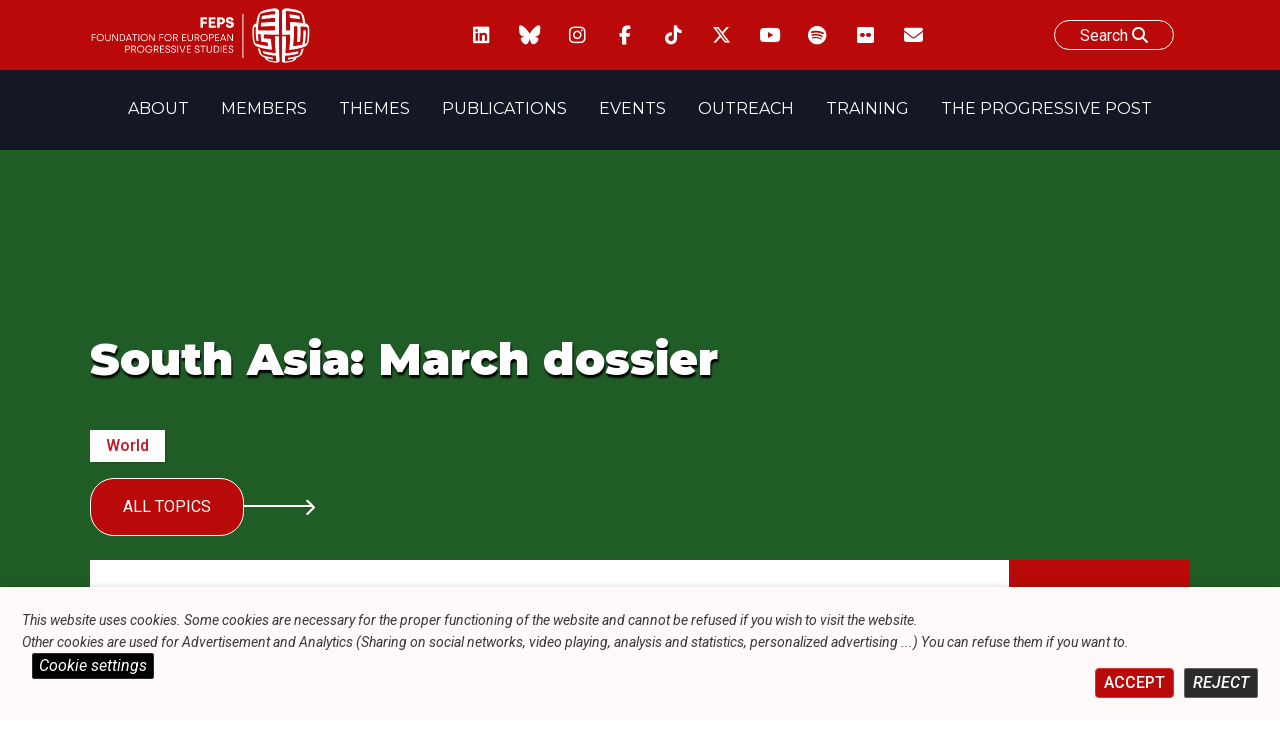

--- FILE ---
content_type: text/css
request_url: https://feps-europe.eu/wp-content/themes/fepseuropetheme/css/menu.css?ver=6.9
body_size: 3221
content:

/* ------------------------------------------------------------------ HOME PAGE MENU ---------------------------------------------------------- */

.navBar {
    background:#BA0909;
    display: flex;
    align-items: stretch;
    height: 70px;
    max-width: 100%;
}

.navBar .wbWidth {
    display:flex;
    align-items: stretch;
    height: 70px;
    justify-content: space-between;
}

.navBar .logo{
    max-width:200px;
    flex-grow: 1;
    width:100%;
        display:flex;
    align-items:center;
}

@media screen and (min-width:800px) {
    .navBar .logo{
    max-width:250px;
}
}

.navBar .logo img{
     max-height: 63px;
}

.navBar .search{
    max-width:200px;
    flex-grow: 1;
    width:100%;
        display:flex;
    align-items:center;
}

.navBar .socials-icons {
    flex-grow: 2;
    width:100%;
    text-align:center;
    font-size: 2rem;
    justify-content: center;
    color:white;
    align-items:center;
    display:none;
}

@media screen and (min-width:800px) {
    .navBar .socials-icons {
        display: flex;
    }
}

.socials-icons a {
    margin:0.25rem 0.3rem;
}


#navigation {
     background:#141824;
    text-transform: uppercase;
    display:flex;
    justify-content: center;
    align-items: stretch;
    flex-wrap: wrap;

}

.logo {
    position: relative;
}

#navigation {
    z-index: 99;
    position: relative;
}

#navigation.homePage a {
    color: white;
}


#menu-mainmenu > li > a {
    color: white;
    position: relative;
    width: 100%;
    height: 100%;
    display: flex;
    justify-content: center;
    align-items: center;
    min-height: 40px;
}


a.absoluteLink {
    position: absolute;
    width: 100%;
    height: 100%;
    z-index: 1;
    top: 0;
    left: 0;
}

.bk-item a.absoluteLink {
    z-index: 15;
}

.slideMosaic a.absoluteLink:hover {
    opacity: 0;
}

.slideMosaic a.absoluteLink {
    background: #f8f8f8;
    opacity: 0.05;
    pointer-events: none;
}

.slideMosaic .projectContainer.onscreen a.absoluteLink {
    pointer-events: inherit;
}

.articleLocation {
    color: white;
}

.navBar .wbWidth {
    padding-right:1rem;
}


.navBar .burgerMenu {
    opacity: 0;
    -webkit-animation-name: scaleOpacity;
    animation-name: scaleOpacity;
    -webkit-animation-timing-function: ease-out;
    animation-timing-function: ease-out;
    -webkit-animation-duration: 0.6s;
    animation-duration: 0.6s;
    -webkit-animation-fill-mode: forwards;
    animation-fill-mode: forwards;
    -webkit-animation-delay: 0.5s;
    animation-delay: 0.5s;
    align-items: center;
    font-size: 30px;
    margin-left:0.5rem;
    color:white;
}

.navBar .logo {
    position: relative;
    opacity: 0;
    -webkit-animation-name: slideOpacityFROMTop;
    animation-name: slideOpacityFROMTop;
    -webkit-animation-timing-function: ease-out;
    animation-timing-function: ease-out;
    -webkit-animation-duration: 0.6s;
    animation-duration: 0.6s;
    -webkit-animation-fill-mode: forwards;
    animation-fill-mode: forwards;
    -webkit-animation-delay: 0.8s;
    animation-delay: 0.8s;
}


@media screen and (min-width:1000px) {
    .home .navBar .logo {
        display: flex;
    }
}



#navigation ul,
#navigation li {
    margin: 0;
    padding: 0;
    list-style: none;
    display: -webkit-box;
    display: -ms-flexbox;
    display: inline-flex;
    position: relative;
}

#navigation li {
    display: inline-flex;
    align-items: stretch;
    position:relative;
    position: relative;
    flex-direction: column;
    text-align: center;
}
/*#navigation li:before {
    content:'';
    display:block;
    transition:all ease 0.25s;
    width:50%;
    left:0;
    background:#141824;
    position: absolute;
    height: 100%;
    z-index: -1;
    top:0;
}
#navigation li ul li:before {
    background:#BA0909;
}
#navigation li:hover:before {
    transition:all ease 0.25s;
    width:0%;
      background:inherit;
}
#navigation li:after {
    content:'';
    display:block;
    transition:all ease 0.25s;
    width:50%;
    right:0;
    background:#141824;
    position: absolute;
    height: 100%;
    z-index: -1;
    top:0;
}*/

#navigation li ul li:after {
    background:#BA0909;
}
#navigation li:hover:after {
    transition:all ease 0.25s;
    width:0%;
     background:inherit;
}

#navigation ul .sub-menu,
#navigation li > .sub-menu {
    margin: 0 auto;
    padding: 0.5rem 0;
    list-style: none;
    display: -webkit-box;
    display: -ms-flexbox;
    position: absolute;
    background: #BA0909;
    color: #fff;
    width: 100%;
    display: none;
    min-width: 200px;
    max-width: 1300px;
    width:100%;
    right: 0;
    left:0;
    padding:1rem;
     z-index: 99;
}

#navigation .sub-menu li {
    padding: 0.5rem 0;
     z-index: 99;
}

#navigation .sub-menu li a {
    padding: 0.25rem 0;
    color:#fff;
}




@media screen and (min-width:1100px) {
    #navigation li:hover > .sub-menu {
        -webkit-animation-name: slideOpacityFROMBot;
        animation-name: slideOpacityFROMBot;
        -webkit-animation-duration: 0.2s;
        animation-duration: 0.2s !important;
        -webkit-animation-fill-mode: forwards;
        animation-fill-mode: forwards;
        -webkit-animation-timing-function: ease-in-out;
        animation-timing-function: ease-in-out;
        -webkit-animation-direction: normal !important;
        animation-direction: normal !important;
        display: block;
    }
/*   #navigation li.column-2:hover > .sub-menu{
          display: grid !important;
          grid-template-columns: repeat(2, 1fr) !important;
        min-width:400px;
    }*/


    #navigation li:hover > .sub-menu > .menu-item {
        padding: 0.12rem 0;
        margin-bottom: 0.25rem;
        -webkit-animation-name: slideOpacityFROMBot;
        animation-name: slideOpacityFROMBot;
        -webkit-animation-duration: 0.15s;
        animation-duration: 0.15s !important;
        -webkit-animation-fill-mode: forwards;
        animation-fill-mode: forwards;
        -webkit-animation-timing-function: ease-in-out;
        animation-timing-function: ease-in-out;
        -webkit-animation-direction: normal !important;
        animation-direction: normal !important;
    }
}

#navigation li > .sub-menu > .menu-item {
    display: block;
    opacity: 0;
    width: 100%;
    border:1px solid transparent;
    min-height: 25px;
}
#navigation li > .sub-menu > .menu-item:hover {
     border:1px solid #141824;
}

#navigation li > .sub-menu > .menu-item a {
    display: block;
    width: 100%;
    width: 100%;
    margin:0;
    padding: 0.5rem;
    font-size: 0.9rem;
}

#navigation li:hover > .sub-menu > .menu-item:nth-of-type(2) {
    -webkit-animation-delay:0.1s;
    animation-delay: 0.1s;
}

#navigation li:hover > .sub-menu > .menu-item:nth-of-type(3) {
    -webkit-animation-delay:  0.15s;
    animation-delay: 0.15s;
}

#navigation li:hover > .sub-menu > .menu-item:nth-of-type(4) {
    -webkit-animation-delay: 0.2s;
    animation-delay: 0.2s;
}

#navigation li:hover > .sub-menu > .menu-item:nth-of-type(5) {
    -webkit-animation-delay: 0.25s;
    animation-delay: 0.25s;
}

#navigation li:hover > .sub-menu > .menu-item:nth-of-type(6) {
    -webkit-animation-delay: 0.3s;
    animation-delay: 0.3s;
}
#navigation li:hover > .sub-menu > .menu-item:nth-of-type(7) {
    -webkit-animation-delay: 0.35s;
    animation-delay: 0.35s;
}

#navigation li:hover > .sub-menu > .menu-item:nth-of-type(8) {
    -webkit-animation-delay: 0.4s;
    animation-delay: 0.4s;
}
#navigation li:hover > .sub-menu > .menu-item:nth-of-type(9) {
    -webkit-animation-delay: 0.45s;
    animation-delay: 0.45s;
}
#navigation li:hover > .sub-menu > .menu-item:nth-of-type(10) {
    -webkit-animation-delay: 0.5s;
    animation-delay: 0.5s;
}
#navigation li:hover > .sub-menu > .menu-item:nth-of-type(11) {
    -webkit-animation-delay: 0.55s;
    animation-delay: 0.55s;
}
#navigation li:hover > .sub-menu > .menu-item:nth-of-type(12) {
    -webkit-animation-delay: 0.6s;
    animation-delay: 0.6s;
}
#navigation li:hover > .sub-menu > .menu-item:nth-of-type(13) {
    -webkit-animation-delay: 0.65s;
    animation-delay: 0.65s;
}

#navigation a {
    font-family: 'Montserrat', sans-serif;
    font-weight: 400;
    font-size: 18px;
    text-decoration: none;
    font-size: 1rem;
    margin: 0 0.5rem;
    padding: 0 0.5rem;
    color: #fff;
    opacity:1;
    border-bottom: 2px solid transparent;
    align-self: center;
}


#navigation .current-menu-item a {
    opacity:1;
}

a:hover {
    cursor: pointer;
}

#navigation .current-menu-item > a:after  , #navigation a:hover:after , #navigation a:hover:before  {
    display:block;
    content:'';
    width:60px;
    height:1px;
    border-radius: 0.5rem;
    background:#BA0909;
    position: absolute;
    bottom:0;
    left:0;
    right:0;
    margin-left:auto;
    margin-right: auto;
    transition:all ease 0.2s;
}
/*
#navigation a:after {
    display:block;
    content:'';
    width:60px;
    height:1px;
    border-radius: 0.5rem;
    background:#141824;
    position: absolute;
    bottom:0;
    left:0;
    right:0;
    margin-left:auto;
    margin-right: auto;
    transition:all ease 0.2s;
}*/
/*#navigation a:before {
    display:block;
    content:'';
    width:100%;
    height:1px;
    border-radius: 0.5rem;
    background:#141824;
    position: absolute;
    bottom:0;
    left:0;
    right:0;
    margin-left:auto;
    margin-right: auto;
    transition:all ease 0.2s;
}*/

#navigation a:hover {
    opacity:1;
    background:rgba(255, 255, 255, 0.1);
}

.menu-mainmenu-container {
    display: flex;
    align-items: stretch;
    justify-content: center;
    width:100%;
    max-width: 1100px;
}

#menu-mainmenu {
    display: inline-flex;
    align-items: stretch;
    justify-content: center;
}


.navDesktop {
    width: 100%;
    display: flex;
    justify-content: center;
    align-items: stretch;
    min-height:80px;
    max-width: 1100px;
    margin: auto;
    flex-wrap: wrap;
    height:fit-content;
}

@media screen and (min-width:1100px) {
    .navDesktop {
        flex-wrap: nowrap;
    }
}


/* BURGER MENU */

#navigation.homePage {
    z-index: 9;
    position: relative;
    width: 100%;
    color: white;
    display: flex;
    -webkit-box-orient: horizontal;
    -webkit-box-direction: normal;
    -ms-flex-direction: row;
    flex-direction: row;
    -webkit-box-pack: end;
    -ms-flex-pack: end;
    justify-content: flex-end;
    -webkit-box-align: center;
    -ms-flex-align: center;
    align-items: center;
}

@media screen and (max-width:1100px) {

    #navigation.homePage {
        display:none;
    }


    #navigation .insLogo svg {
        fill: white;
    }
    #navigation .insLogo {
        max-width: 200px;
        margin: 0 auto;
    }
    #navigation #LITTLE_FEATURE_STAY {
        fill: white !important;
    }
    .burgerMenu.menuOpen {
        display: none;
    }
    .closeMenu {
        display: block;
        position: absolute;
        top: 2rem;
        right:1rem;
        font-size: 25px;
        margin: auto;
    }
    #navigation.homePage.openMenu {
        display: block;
    }
    #navigation.homePage.openMenu .navMenu {
        margin-top:1rem;
    }
    #navigation {
        padding: 4rem 0 2rem 0;
        position: fixed;
    }


    .navBar.isPPpage > .wbWidth > .burgerMenu {
        display: none;
    }


    #masthead:has(#navigation.homePage.isPPpage) #navigation.homePage {
        display: block;
        padding:0.5rem;
    }
    #masthead:has(#navigation.homePage.isPPpage) #navigation.homePage .ppLogo{
        justify-content: flex-start;
    }
    #masthead:has(#navigation.homePage.isPPpage) #navigation.homePage .progressivemenu{
        width:100%;
    }
    #masthead:has(#navigation.homePage.isPPpage) #navigation.homePage .navDesktop {
        display: flex;
        justify-content: space-between;
    }
    #masthead:has(#navigation.homePage.isPPpage) .closeMenu .icofont-ui-close {
        display: none;
    }
    #masthead:has(#navigation.homePage.isPPpage) .navDesktop .progressivemenu {
        display: none;
    }
    #masthead:has(#navigation.homePage.isPPpage) .closeMenu .burgerMenu {
        display: block;
    }

    #masthead:has(#navigation.homePage.isPPpage.openMenu) .closeMenu .icofont-ui-close {
        display: none;
    }
    #masthead:has(#navigation.homePage.isPPpage.openMenu) .closeMenu .burgerMenu {
        display: block;
    }

    #masthead:has(#navigation.homePage.isPPpage.openMenu) .progressivemenu {
        display: block;
    }







    #navigation.homePage .insLogo svg {
        display: block;
    }
    #navigation .navDesktop .menu {
        display: -webkit-box;
        display: -ms-flexbox;
        display: flex;
        -webkit-box-orient: vertical;
        -webkit-box-direction: normal;
        -ms-flex-direction: column;
        flex-direction: column;
    }
    #navigation ul .sub-menu,
    #navigation li > .sub-menu {
        display: none;
        background: none;
        position: relative;
    }
    #navigation ul .sub-menu.open,
    #navigation li > .sub-menu.open {
        display: block;
    }
    #navigation .menu-item a,
    #navigation li > .sub-menu > .menu-item a {
        min-height: 45px;
        width: 100%;
        font-size: 1.5rem;
        display: block;
    }
    #navigation li > .sub-menu > .menu-item a {
        min-height: 35px;
        font-size: 1.1rem;
    }
    #navigation li > .sub-menu > .menu-item {
        opacity: 1;
    }
    #navigation li > .sub-menu > .menu-item a {
        color: white;
    }
    #navigation .sub-menu li {
        padding: 0;
        padding-left: 2rem;
    }
    .burgerMenu {
        display: flex;
        padding-right: 0.5rem;
    }
    .menu-item-has-children {
        display: block;
        position: relative;
    }
    .menu-item-has-children .mobileArrow {
        position: absolute;
        right: 0;
        top: 0;
        width: 40px;
        height: 40px;
        display: block;
        background: #e54c4c;
        display: -webkit-box;
        display: -ms-flexbox;
        display: flex;
        -webkit-box-pack: center;
        -ms-flex-pack: center;
        justify-content: center;
        -webkit-box-align: center;
        -ms-flex-align: center;
        align-items: center;
        margin-right:0.5rem;
    }
    .menu-item-has-children .mobileArrow.rotate {
        -webkit-transform: rotate(90deg);
        transform: rotate(90deg);
    }
    .menu-item-has-children .mobileArrow:before {
        font-size: 2rem;
    }
}

@media screen and (min-width:1100px) {
    .menu-item-has-children .mobileArrow {
        display: none;
    }
    .closeMenu {
        display: none;
    }
    .burgerMenu {
        display: none;
    }
    .page-template-template-homepage #navigation .insLogo {
        display: none;
    }
    #navigation .insLogo {
        display: block;
    }
}

@-webkit-keyframes scaleOpacity {
    0% {
        -webkit-transform: scale(0);
        transform: scale(0);
        opacity: 0;
    }
    50% {
        -webkit-transform: scale(1);
        transform: scale(1);
        opacity: 0.7;
    }
    75% {
        -webkit-transform: scale(1.2);
        transform: scale(1.2);
        opacity: 0.95;
    }
    100% {
        -webkit-transform: scale(1);
        transform: scale(1);
        opacity: 1;
    }
}
/* post-navigation  */

.post-navigation {
    display: -webkit-box;
    display: -ms-flexbox;
    display: flex;
    -webkit-box-pack: justify;
    -ms-flex-pack: justify;
    justify-content: space-between;
    -webkit-box-align: center;
    -ms-flex-align: center;
    align-items: center;
    width: 100%;
    margin-top: 4vh;
}

.nav-links {
    display: -webkit-box;
    display: -ms-flexbox;
    display: flex;
    -webkit-box-pack: justify;
    -ms-flex-pack: justify;
    justify-content: space-between;
    -webkit-box-align: stretch;
    -ms-flex-align: stretch;
    align-items: stretch;
    -ms-flex-preferred-size: 100%;
    flex-basis: 100%;
    display: none;
}

.nav-links a,
.nav-links a:visited,
.nav-links a:focus {
    display: -webkit-inline-box;
    display: -ms-inline-flexbox;
    display: inline-flex;
    padding: 0.5rem;
    border-radius: 0.5rem;
    background-color: transparent;
    color: inherit;
    text-decoration: none;
}

.nav-links a:hover {
    background-color: transparent;
    color: inherit;
    text-decoration: none;
}















/*///////////////////////////////////////////////////////// ANIM /////////////////////////////////////////////////////////////////////////////////////////////*/

@-webkit-keyframes absRightTOLeft {
    from {
        right: -100%;
    }
    to {
        right: 0;
    }
}

@-webkit-keyframes animReveal {
    from {
        left: 0;
    }
    to {
        left: -101%;
    }
}

@-webkit-keyframes animRevealOposit {
    from {
        left: 0;
    }
    to {
        left: -101%;
    }
}

@-webkit-keyframes height0TO100 {
    from {
        height: 0;
    }
    to {
        height: 100%;
    }
}

@-webkit-keyframes top0Totop100 {
    from {
        top: 0;
    }
    to {
        top: 101%;
    }
}

@-webkit-keyframes slideOpacityFROMTop {
    0% {
        -webkit-transform: translateY(-1.5rem);
        transform: translateY(-1.5rem);
        opacity: 0;
    }
    100% {
        -webkit-transform: translateY(0);
        transform: translateY(0);
        opacity: 1;
    }
}


@-webkit-keyframes slideOpacityFROMBot {
    0% {
        -webkit-transform: translateY(1.5rem);
        transform: translateY(1.5rem);
        opacity: 0;
    }
    100% {
        -webkit-transform: translateY(0);
        transform: translateY(0);
        opacity: 1;
    }
}

@-webkit-keyframes scaleOpacity {
    0% {
        -webkit-transform: scale(0);
        transform: scale(0);
        opacity: 0;
    }
    50% {
        -webkit-transform: scale(1);
        transform: scale(1);
        opacity: 0.7;
    }
    75% {
        -webkit-transform: scale(1.2);
        transform: scale(1.2);
        opacity: 0.95;
    }
    100% {
        -webkit-transform: scale(1);
        transform: scale(1);
        opacity: 1;
    }
}

@-webkit-keyframes animWiggle10 {
    0% {
        -webkit-transform: translate(0, 0);
        transform: translate(0, 0);
    }
    50% {
        -webkit-transform: translate(0, -0.1rem);
        transform: translate(0, -0.1rem);
    }
    100% {
        -webkit-transform: translate(0, 0);
        transform: translate(0, 0);
    }
}

@-webkit-keyframes animGoRight {
    0% {
        -webkit-transform: translate(0, 0);
        transform: translate(0, 0);
    }
    50% {
        -webkit-transform: translate(1.5rem, 0);
        transform: translate(1.5rem, 0);
    }
    100% {
        -webkit-transform: translate(0, 0);
        transform: translate(0, 0);
    }
}

@-webkit-keyframes animGoTop {
    0% {
        -webkit-transform: translate(0, 0);
        transform: translate(0, 0);
    }
    50% {
        -webkit-transform: translate(0, 0.75rem);
        transform: translate(0, 0.75rem);
    }
    100% {
        -webkit-transform: translate(0, 0);
        transform: translate(0, 0);
    }
}

@-webkit-keyframes animScrollSouris {
    0% {
        -webkit-transform: translate(0, 0);
        transform: translate(0, 0);
    }
    50% {
        -webkit-transform: translate(0, 15px);
        transform: translate(0, 15px);
    }
    100% {
        -webkit-transform: translate(0, 0);
        transform: translate(0, 0);
    }
}




@-webkit-keyframes backgroundSlide {
    0% {
       background-position: -101vw;
        background-repeat: no-repeat;
    }
    100% {
       background-position:  0;
       background-repeat: no-repeat;
    }
}




@media screen and (min-width:1100px) {
    #menu-mainmenu > li > a {
        color: white;
        width: 100%;
        height: 100%;
        display: flex;
        justify-content: center;
        align-items: center;
        min-height: 40px;
        z-index: 1;
    }


    #navigation ul .sub-menu, #navigation li > .sub-menu {
        top:100%;
    }

}